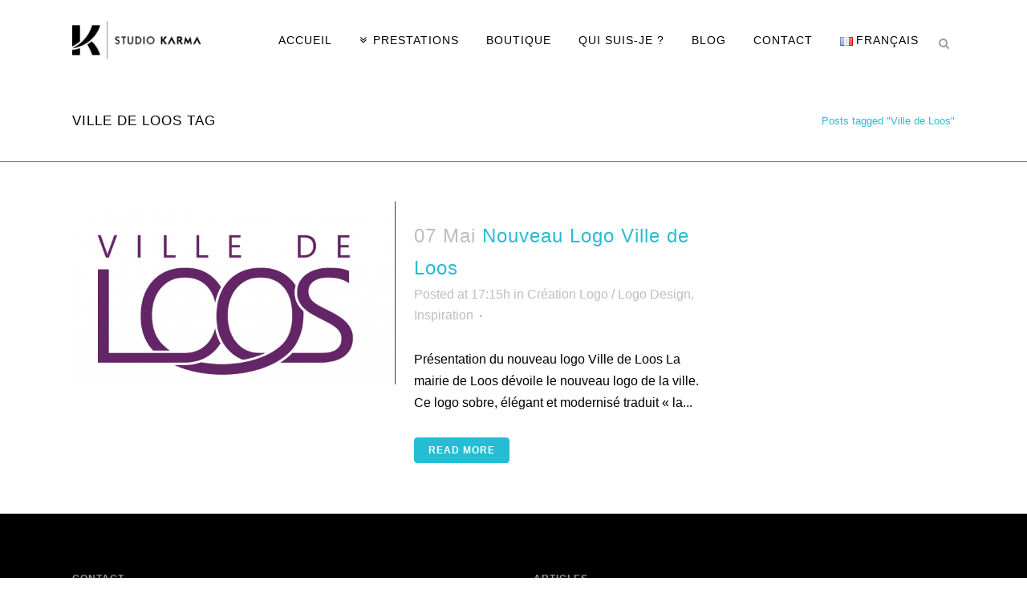

--- FILE ---
content_type: text/html; charset=utf-8
request_url: https://www.google.com/recaptcha/api2/anchor?ar=1&k=6LejYa4UAAAAACojCpYfiiJX3vW1ILJsbz1bco1Y&co=aHR0cHM6Ly93d3cuc3R1ZGlva2FybWEuZnI6NDQz&hl=en&v=TkacYOdEJbdB_JjX802TMer9&size=invisible&anchor-ms=20000&execute-ms=15000&cb=dkuooadqa1xn
body_size: 45293
content:
<!DOCTYPE HTML><html dir="ltr" lang="en"><head><meta http-equiv="Content-Type" content="text/html; charset=UTF-8">
<meta http-equiv="X-UA-Compatible" content="IE=edge">
<title>reCAPTCHA</title>
<style type="text/css">
/* cyrillic-ext */
@font-face {
  font-family: 'Roboto';
  font-style: normal;
  font-weight: 400;
  src: url(//fonts.gstatic.com/s/roboto/v18/KFOmCnqEu92Fr1Mu72xKKTU1Kvnz.woff2) format('woff2');
  unicode-range: U+0460-052F, U+1C80-1C8A, U+20B4, U+2DE0-2DFF, U+A640-A69F, U+FE2E-FE2F;
}
/* cyrillic */
@font-face {
  font-family: 'Roboto';
  font-style: normal;
  font-weight: 400;
  src: url(//fonts.gstatic.com/s/roboto/v18/KFOmCnqEu92Fr1Mu5mxKKTU1Kvnz.woff2) format('woff2');
  unicode-range: U+0301, U+0400-045F, U+0490-0491, U+04B0-04B1, U+2116;
}
/* greek-ext */
@font-face {
  font-family: 'Roboto';
  font-style: normal;
  font-weight: 400;
  src: url(//fonts.gstatic.com/s/roboto/v18/KFOmCnqEu92Fr1Mu7mxKKTU1Kvnz.woff2) format('woff2');
  unicode-range: U+1F00-1FFF;
}
/* greek */
@font-face {
  font-family: 'Roboto';
  font-style: normal;
  font-weight: 400;
  src: url(//fonts.gstatic.com/s/roboto/v18/KFOmCnqEu92Fr1Mu4WxKKTU1Kvnz.woff2) format('woff2');
  unicode-range: U+0370-0377, U+037A-037F, U+0384-038A, U+038C, U+038E-03A1, U+03A3-03FF;
}
/* vietnamese */
@font-face {
  font-family: 'Roboto';
  font-style: normal;
  font-weight: 400;
  src: url(//fonts.gstatic.com/s/roboto/v18/KFOmCnqEu92Fr1Mu7WxKKTU1Kvnz.woff2) format('woff2');
  unicode-range: U+0102-0103, U+0110-0111, U+0128-0129, U+0168-0169, U+01A0-01A1, U+01AF-01B0, U+0300-0301, U+0303-0304, U+0308-0309, U+0323, U+0329, U+1EA0-1EF9, U+20AB;
}
/* latin-ext */
@font-face {
  font-family: 'Roboto';
  font-style: normal;
  font-weight: 400;
  src: url(//fonts.gstatic.com/s/roboto/v18/KFOmCnqEu92Fr1Mu7GxKKTU1Kvnz.woff2) format('woff2');
  unicode-range: U+0100-02BA, U+02BD-02C5, U+02C7-02CC, U+02CE-02D7, U+02DD-02FF, U+0304, U+0308, U+0329, U+1D00-1DBF, U+1E00-1E9F, U+1EF2-1EFF, U+2020, U+20A0-20AB, U+20AD-20C0, U+2113, U+2C60-2C7F, U+A720-A7FF;
}
/* latin */
@font-face {
  font-family: 'Roboto';
  font-style: normal;
  font-weight: 400;
  src: url(//fonts.gstatic.com/s/roboto/v18/KFOmCnqEu92Fr1Mu4mxKKTU1Kg.woff2) format('woff2');
  unicode-range: U+0000-00FF, U+0131, U+0152-0153, U+02BB-02BC, U+02C6, U+02DA, U+02DC, U+0304, U+0308, U+0329, U+2000-206F, U+20AC, U+2122, U+2191, U+2193, U+2212, U+2215, U+FEFF, U+FFFD;
}
/* cyrillic-ext */
@font-face {
  font-family: 'Roboto';
  font-style: normal;
  font-weight: 500;
  src: url(//fonts.gstatic.com/s/roboto/v18/KFOlCnqEu92Fr1MmEU9fCRc4AMP6lbBP.woff2) format('woff2');
  unicode-range: U+0460-052F, U+1C80-1C8A, U+20B4, U+2DE0-2DFF, U+A640-A69F, U+FE2E-FE2F;
}
/* cyrillic */
@font-face {
  font-family: 'Roboto';
  font-style: normal;
  font-weight: 500;
  src: url(//fonts.gstatic.com/s/roboto/v18/KFOlCnqEu92Fr1MmEU9fABc4AMP6lbBP.woff2) format('woff2');
  unicode-range: U+0301, U+0400-045F, U+0490-0491, U+04B0-04B1, U+2116;
}
/* greek-ext */
@font-face {
  font-family: 'Roboto';
  font-style: normal;
  font-weight: 500;
  src: url(//fonts.gstatic.com/s/roboto/v18/KFOlCnqEu92Fr1MmEU9fCBc4AMP6lbBP.woff2) format('woff2');
  unicode-range: U+1F00-1FFF;
}
/* greek */
@font-face {
  font-family: 'Roboto';
  font-style: normal;
  font-weight: 500;
  src: url(//fonts.gstatic.com/s/roboto/v18/KFOlCnqEu92Fr1MmEU9fBxc4AMP6lbBP.woff2) format('woff2');
  unicode-range: U+0370-0377, U+037A-037F, U+0384-038A, U+038C, U+038E-03A1, U+03A3-03FF;
}
/* vietnamese */
@font-face {
  font-family: 'Roboto';
  font-style: normal;
  font-weight: 500;
  src: url(//fonts.gstatic.com/s/roboto/v18/KFOlCnqEu92Fr1MmEU9fCxc4AMP6lbBP.woff2) format('woff2');
  unicode-range: U+0102-0103, U+0110-0111, U+0128-0129, U+0168-0169, U+01A0-01A1, U+01AF-01B0, U+0300-0301, U+0303-0304, U+0308-0309, U+0323, U+0329, U+1EA0-1EF9, U+20AB;
}
/* latin-ext */
@font-face {
  font-family: 'Roboto';
  font-style: normal;
  font-weight: 500;
  src: url(//fonts.gstatic.com/s/roboto/v18/KFOlCnqEu92Fr1MmEU9fChc4AMP6lbBP.woff2) format('woff2');
  unicode-range: U+0100-02BA, U+02BD-02C5, U+02C7-02CC, U+02CE-02D7, U+02DD-02FF, U+0304, U+0308, U+0329, U+1D00-1DBF, U+1E00-1E9F, U+1EF2-1EFF, U+2020, U+20A0-20AB, U+20AD-20C0, U+2113, U+2C60-2C7F, U+A720-A7FF;
}
/* latin */
@font-face {
  font-family: 'Roboto';
  font-style: normal;
  font-weight: 500;
  src: url(//fonts.gstatic.com/s/roboto/v18/KFOlCnqEu92Fr1MmEU9fBBc4AMP6lQ.woff2) format('woff2');
  unicode-range: U+0000-00FF, U+0131, U+0152-0153, U+02BB-02BC, U+02C6, U+02DA, U+02DC, U+0304, U+0308, U+0329, U+2000-206F, U+20AC, U+2122, U+2191, U+2193, U+2212, U+2215, U+FEFF, U+FFFD;
}
/* cyrillic-ext */
@font-face {
  font-family: 'Roboto';
  font-style: normal;
  font-weight: 900;
  src: url(//fonts.gstatic.com/s/roboto/v18/KFOlCnqEu92Fr1MmYUtfCRc4AMP6lbBP.woff2) format('woff2');
  unicode-range: U+0460-052F, U+1C80-1C8A, U+20B4, U+2DE0-2DFF, U+A640-A69F, U+FE2E-FE2F;
}
/* cyrillic */
@font-face {
  font-family: 'Roboto';
  font-style: normal;
  font-weight: 900;
  src: url(//fonts.gstatic.com/s/roboto/v18/KFOlCnqEu92Fr1MmYUtfABc4AMP6lbBP.woff2) format('woff2');
  unicode-range: U+0301, U+0400-045F, U+0490-0491, U+04B0-04B1, U+2116;
}
/* greek-ext */
@font-face {
  font-family: 'Roboto';
  font-style: normal;
  font-weight: 900;
  src: url(//fonts.gstatic.com/s/roboto/v18/KFOlCnqEu92Fr1MmYUtfCBc4AMP6lbBP.woff2) format('woff2');
  unicode-range: U+1F00-1FFF;
}
/* greek */
@font-face {
  font-family: 'Roboto';
  font-style: normal;
  font-weight: 900;
  src: url(//fonts.gstatic.com/s/roboto/v18/KFOlCnqEu92Fr1MmYUtfBxc4AMP6lbBP.woff2) format('woff2');
  unicode-range: U+0370-0377, U+037A-037F, U+0384-038A, U+038C, U+038E-03A1, U+03A3-03FF;
}
/* vietnamese */
@font-face {
  font-family: 'Roboto';
  font-style: normal;
  font-weight: 900;
  src: url(//fonts.gstatic.com/s/roboto/v18/KFOlCnqEu92Fr1MmYUtfCxc4AMP6lbBP.woff2) format('woff2');
  unicode-range: U+0102-0103, U+0110-0111, U+0128-0129, U+0168-0169, U+01A0-01A1, U+01AF-01B0, U+0300-0301, U+0303-0304, U+0308-0309, U+0323, U+0329, U+1EA0-1EF9, U+20AB;
}
/* latin-ext */
@font-face {
  font-family: 'Roboto';
  font-style: normal;
  font-weight: 900;
  src: url(//fonts.gstatic.com/s/roboto/v18/KFOlCnqEu92Fr1MmYUtfChc4AMP6lbBP.woff2) format('woff2');
  unicode-range: U+0100-02BA, U+02BD-02C5, U+02C7-02CC, U+02CE-02D7, U+02DD-02FF, U+0304, U+0308, U+0329, U+1D00-1DBF, U+1E00-1E9F, U+1EF2-1EFF, U+2020, U+20A0-20AB, U+20AD-20C0, U+2113, U+2C60-2C7F, U+A720-A7FF;
}
/* latin */
@font-face {
  font-family: 'Roboto';
  font-style: normal;
  font-weight: 900;
  src: url(//fonts.gstatic.com/s/roboto/v18/KFOlCnqEu92Fr1MmYUtfBBc4AMP6lQ.woff2) format('woff2');
  unicode-range: U+0000-00FF, U+0131, U+0152-0153, U+02BB-02BC, U+02C6, U+02DA, U+02DC, U+0304, U+0308, U+0329, U+2000-206F, U+20AC, U+2122, U+2191, U+2193, U+2212, U+2215, U+FEFF, U+FFFD;
}

</style>
<link rel="stylesheet" type="text/css" href="https://www.gstatic.com/recaptcha/releases/TkacYOdEJbdB_JjX802TMer9/styles__ltr.css">
<script nonce="mtNYaa9DkkF1vwAio8SSFg" type="text/javascript">window['__recaptcha_api'] = 'https://www.google.com/recaptcha/api2/';</script>
<script type="text/javascript" src="https://www.gstatic.com/recaptcha/releases/TkacYOdEJbdB_JjX802TMer9/recaptcha__en.js" nonce="mtNYaa9DkkF1vwAio8SSFg">
      
    </script></head>
<body><div id="rc-anchor-alert" class="rc-anchor-alert"></div>
<input type="hidden" id="recaptcha-token" value="[base64]">
<script type="text/javascript" nonce="mtNYaa9DkkF1vwAio8SSFg">
      recaptcha.anchor.Main.init("[\x22ainput\x22,[\x22bgdata\x22,\x22\x22,\[base64]/MjU1OmY/[base64]/[base64]/[base64]/[base64]/bmV3IGdbUF0oelswXSk6ST09Mj9uZXcgZ1tQXSh6WzBdLHpbMV0pOkk9PTM/bmV3IGdbUF0oelswXSx6WzFdLHpbMl0pOkk9PTQ/[base64]/[base64]/[base64]/[base64]/[base64]/[base64]/[base64]\\u003d\x22,\[base64]\x22,\x22wqvDrMKYwpPDnsKDbyluwoBjP8K/woPDksKaJ8K+HsKGw4F1w5lFwo7DqkXCr8KQA34WflPDuWvCmlQ+Z099RnfDtT7Dv1zDrcObRgYlSsKZwqfDhXvDiBHDn8KAwq7Cs8OJwrhXw59GAWrDtGHCsSDDsSrDmRnCi8OgEsKiWcKew4zDtGkVdmDCqcObwoRuw6tlfyfCvz4VHQZrw6t/FxB/w4ouw5jDtMOJwod7WMKVwqt9N1xfRX7DrMKMEMO1RMOtVzV3wqBoKcKNTmxDwrgYw7U1w7TDr8OgwrcyYAvDpMKQw4TDnSlAH3VmccKFN03DoMKMwox3YsKGX0EJGsOweMOewo0HOHw5WsOsXnzDjz7CmMKKw47CrcOndMOEwrIQw7fDicKVBC/[base64]/fMOzdcOSFn3Dp8ONTyjDpGZzXHjDhcKKPsOGwqETPnYLVsOBVMKdwrQ6acK1w6HDlGg9Ag/CijVLwqY1wq/[base64]/Cu8KqHXFVIyMIbMOfDGvCsB55UipkBzTDrQHCq8OnFVU5w45TCMORLcKpdcO3woJewoXDulFnPhrCtB5xTTVCw4ZLYybCksO1IFDCsnNHwqobMyADw6fDpcOCw7HCuMOew51Iw7zCjgh6wpvDj8O2w6LCvsOBSTxzBMOgYiHCgcKdRsOTLifCqT4uw6/Cs8OAw57Dh8Krw4IVcsO4CCHDqsO5w6E1w6XDlBPDqsOPS8OTP8ONZ8KmQUtgw6hWC8OLB3HDmsOLfiLCvlnDlS4/SsO0w6gCwr5Dwp9Yw7Vywpdiw5ReMFwXwr8Mw4VnfmPDicKsDMKOXcKoEsKVZcO3WEzCowItw5RjUTDCo8OOAEUmfMK8VwrCoMO+esOMwpDDv8K9YFDDvcK+NiPCtcKXwr/[base64]/Cils4E8K6wrIZdBPCssO+w4AvFT0Hw73CusKdOsODw7VqMT/CsMKSwpEDw5ZmZsK5w7DDjMO0woTDrcOATl/[base64]/Ds8KFwo8Jw7bDq8OKwqHCsMKwaUgBFCPDncOtRMKKVyDDtCUQOEDCigJmw5vDryjCj8OJwr8qwpYcZGxhZ8K5w74oD312woHCvRgJw7vDr8OxXBFdwqodw5PDkMOrNMOJw4PDr0sGw63Dj8O/IVPCgsKaw7nCkQwtHVBMw6Z7JsKCdArCnB7DgsKLAsKgO8OCwojDhSvCs8OQV8KkwrjDt8KjCsOAwr5Gw7LDoitRXsK+woN1EhDCn1zDicKvworDr8OXw6dBwoTCs2dgIsO0w7Z/wrRDw59Sw43CjcKyB8KgwoHDocKLR0QdaTzDkWVlKsKowoQheU8bV3vDhnLDmMKqw5EdGMKkw7I/RMOqw7TDnMKtY8KGwo4uwpt6wr7CgV/CqgDDtcOMCcKXWcKOw5nDmEtQS3cVwrbCrsO1dMOowoE0GMO+fR3CuMKww6vCmTbCg8KEw7XCr8O1KsOeWgBxUMOSEGcRw5R3w4HDrUtLwqhxwrA/ah3DlcOqw5xQFcKSwqzCrzFKYsO4w6DDhnfCoAUUw78swrk7CsKMc2IKwo/DssOTKnJWw7IDw7bDqDlsw4fCvQQ2fw/[base64]/Hx1mesONw5zDqcOSSxBsacO2wpRiwrHDs3LCp8OFwqNBd8K5S8OWJsKPwo7CkcOQWjVww4k9w68DwrvCgVXCg8OYC8Otw7rDjnoGwqFlw51twop/wq/DpUfDqlnCvnVXw5/Co8OXwqLDulDCtsOLw7zDp0zCmxPCvT/CkcOOXEbDsBPDpMOxwqHCusK0NsKLSsKNF8KZPcOYw4nDlsKSwpPDiVkJP2cmTEhkTMKpPsOMw7XDq8O6wqRAw7fDvXMUNMK8ViBnBcOedmIRw7sVwo0fLsOWVMOSBMKFVsO6AcKGw7MqYm3DncK2w60HT8KJwohTw7/CuFPCkcOLw4TCv8KBw7DDo8O+w7NIwppLc8O7wplKVRTDp8ODPcKHwqMMwqDDt3DCpsKQw6LDtQnChMKOMTc/w4TDnA4FZgJQITMRaS54w4/DhUdXDMO4TcKdGCMVS8OHw7vDm2cWdSjCrwdYB1V+BVvDgEbDkRTCqlzCo8K3K8OBS8OxPcKAO8K2bj8Idzl5ZMO8Onkaw7rCs8OAe8KJwot/[base64]/[base64]/AAxowpvDicODC2jCt3tUFMKcSVBQUcOaw4/[base64]/Dg8Khw5HCqsK0NC1Aw7DDg8KUO33CpMODwqjDosOLw63ChcK0w6Ecw5rDj8KidsOoJcOyFQzCk3nCjsK/BA3Cp8ORwrXDgcOCOW8HGVQEw7NLwrJvw4xNw41TVUDDl3XDmHnDg1MhacKICyY8w5IgwoHDjG/Cr8OmwqQ7R8KHQX/DrhXCq8OFXQnCgXLDqBAzXsKMYX8+dVnDlsOAw4pKwqw0ZMKuw53CnGzDj8Oaw4gpwpHCsmHCpwgzdE3Cj1ERccO5NcK+PsOLc8OpC8O4RH7CpcK9PsOww6zDmcK9JMKIw7ZtA2vCon/DlD3CpMOEw7cKdnHCmBHCrHp0wo5xwqhBw7VxYWl3wqceaMOOwoxFw7d0PWbDjMObw5fDpcOVwpowXRnDoCo+NsOUZMOSwog9w6/CtcKGEMOfwpPCtmPCpA/DuEPDp2PDhsK3IGjDrj9vGlrClsOywofDvMK3wo/Cu8Ocwp7CmiMaVhhJwqPDiTtWbWUaPns3YcOWwrXCjSYKwrTDmjxowocHb8KSGcOzwrjCusOjeDbDoMK+U1cawpbCiMOkUTs7w7d0b8OXwr7DssOtw6U+w5lhwp/CksKXGsOzHUkwCMOCw6Qnwq/CrcKmYsOFwp/DnkfDtMKfU8KlC8KYw7V/wp/[base64]/[base64]/Dkgx/KMKuwqx+GcOxN3fCmMKfwph9wrvCm8KCQR/CgsOQwpgGw6J2w43Chm0EZcKHVxtQXwLCvMKSJBECwp7DjcOAGsOOw4bCoBohBMK6T8K1w6bDll5SQVDCp2RVQ8KAHMOtw5N5FUPCkcOOTX5pdR0qciRDOsOTE1vChz/[base64]/[base64]/DkcO3w7x5dyPCtlZMFGLCq8KXaFcvw7fDscKMD0c1TcOybEnDm8OTYm7DusK6w5JgLH9pIcOPM8KLMxdxEl/Dn37ClAERw4LDl8KMwq1DdlrCi0wCF8KXw5nCkwTCoGPCp8KIcMKrw6gYH8KqP3lUw79qIcOpNQFGwpXDp2AgW3gHw4jDilAswqAWw60DUEAkaMKNw4M4w41yW8KBw5g/[base64]/DicOmwrFCWMK7AMO1w6ghwq3DkwvCssKKw7PCicOZwp94w6/DrcKzRRdTw43Co8KWw5MKfcO5ZQkXw4wMVkrDo8KRw6x7R8OMTAtpwqXCvW1qUkdaIMKOwp/[base64]/[base64]/wrA9SnYmwqjCrEfDtsK6UsKLdMOJUcOWwqrCk8KCd8OxwqfChMONZ8Ohw5DDs8KmISbDrSnDrWXDqzhkMikCwpXCqQ/ClMOPw6zCn8O0wrJGMMKRw6huMy0Ewpdow5RWwrHDmloQwpPCnjQPW8Obw43CtsK/TUjCicKtMsOLX8K6EDB7d0/DvcOrdcOdwrQEw63ClwIMw7sww5PCnMKGVGJNbD4EwrPDkDPCuGXCuF/DqcOyJsKRw4fDhhfDlsK5ZhzDiBtvw6gqTMKnwpXDtcKaDsOEwo/CrcKkOVfCq0vCsDPCkVvDrg0uw70OZcOmXsKCw6QaZsOmwrfCh8O9w69OIg/DvsKGBBFfKcKJOMOrWifDmlrCtsOJwq0eHRDDgxBKwoBHMMO9bhxVwrPCjMOdC8KZwpHCvz5zJ8KAZ3EXVcKwTzDDnMOEblPDjcKtwoFda8KXw4TDjcOuM1sjYB/DqWczf8KDRGnCusObwp7DlcOWS8K1wpplTMOMeMKje1UXPhLDuitBw4Muw4HDusOXKMKCMMO1QCFRXh3DphAbwqDDvzfDuCZDcVA9w5RndsKdw5VRcx/CisOCS8KWQ8KHHMKeWXVoOh/[base64]/[base64]/DrsOHw7BsQkcgRcKYw77Cq8K5wqsOw7F5w5N3wq5Zw5hMw6INJsKkAXYjwrHCmsOgwqXCuMKXTDAvwrXCtMOvw6MWazrDkcObw6AvA8OgWB4PNMOfdH42w4N9N8OUAy9cdcKJwrByCMKcTTvCinM8w4NzwozDncOgw4/Ct3XCqMKmJcK+wqbCpcKseDHCrsKawq3CvyDCmnA1w6vDjjIhw5hHYTPChsKvwpHDhUXCoWfCm8KcwqFYw6AYw4YFwqkMwrfDgDBwLMONaMOjw4DCpStZw4hUwr8Gd8OMwprCnjzCmcK2BsOfQMKLwofDvF/[base64]/Cii4hdmw+NMOhWMK6RUtow6TDtWZnw7PCgjJ2OMKIPBPDt8O3w5U5wodTwrQKw63Cm8Oawp7Dq1fClXhjw6x+acOLVUnCp8OvLMOwI1HDm1dHwrfDjHnDmMOuwrnCuF0fRQ7CgcKzwp1IcsKGwpccwojDsj3DhS0Nw4A5w5oiwrbDqid/w6YuPsKAZl9DVDjDusO6ah7Cv8Oewr5rw5RWw7PCt8Onw4k7asO3w7ouZDvDscKKw7cvwqF/dcOSwrNmLMKGwoPCsz7CkU7Ch8Kcwqgadyoswrl6AsKxR0JewoRLMcOwwo7CgH44KMKuYsOpWsO+J8KpOAzCjAfDqcKPZsO6BGBmw4Z7IyLDp8KIwpUAVsKUEMK5w5LDsi3CqRbDuCodCcOeGMOewoTDsFTDgT13Vz/DgDoVwrtPw4h+w6vCoDHDrMONMA3Dt8OfwrIYKMK0wq3DvGfCoMKNwqAmw4tCasK/JsOeYsK6a8KuGMKhcE/Cv3nCjcOmw7nDliHCpWcJw4cVM3nDrcKhw5DDmsOwdVDDth7Dn8O0w73Dg2xLbcK8wohkw5nDnyzDoMK6wqcQwro2VX7Dvz0qShvDqsOgT8K+NMKzwqnDpTADJMOxwrgKwrvCpHxmIcOew7Qmw5DDv8KGw5ABwrcmGFFtw6YwbxfCqcKKw5ALw4/DiUM9wp4ZEBZsfQvCkAR7w6fDnsOPLMObBMO2alnCgcKnw4rCs8KXw6xYw5tgGXnDpyPDnTAiwrvCjl03dmXDskRrcBwzw6rDlMKMw6xpw7zCoMOAKMKDN8KQIMKwO25KwqrDuyPCljPDsh/Csm7CtsK+PMOufXd5IVBCEMO4w7NZw5BOGcK9wrHDlHAnCxU1w73CmTMpemHDpmoqwovCiTIsNsKSeMKbwqTDgnJrwoQPw7PCnsKMwqjDsiUxwqNTw69HwrrCqBh6w7ozACw0wpAxVsOrw4PDsUM/w44QA8OxwqDCqMOsw5zCu0dxQiRUD1jDm8OgTWbDq0c6eMO8PsKawrozw53DpMOSBUF6fsKiZMKbTcOhwpQNwq3DlcK7DsOsNMOWw69AZiBkw6cuwpVQWwBWGE3ClsO9S07Du8OlwrbCs0zCpcK9w5DCsEoPDj8Bw7PDn8OXDl80w7doMgIGWzrDkDx/wovDt8OOQ1khbjAUw6jDpybCvjDCtcKDw43Cpwhlw6FOw6FGNMOLwpPCgXtZwqZ1NntnwoAjcMOHeRnDnQZiwq8+w5/CkHxIHD9/[base64]/Ck8OmwrXDhsKiwoBlwo9dR1cSwoQzN8K1DsKgwoBuw6DCncOzwr8eKzvCqcOsw6fCkhPDt8KLEcO6w4/DrcONwpfDkcKDw5/CnTwTFhoMAcO9NXbDty/[base64]/[base64]/Dk3zCqcOxK0DDmiggRsOywpkfP8O5GcO2w7shwpHDklHDr0Vkw4DDnMKHw4MNdsKlIA0fOcOuA13CpWLDg8Ocbn4lcMKcZCIBwqZtTkTDsWo9aljChMOKwpIkSl/[base64]/Dqg4GOsKtwq5kd8Klw4bDu8OWwo5sNm8vwqDCr8OuTlF4UmDCsjw5QcO+R8KMflV8w47DnTnCpMK9e8O7B8KJM8OsF8KabcOxw6BOwqxjfQfDoDNEPn/[base64]/Cj8KgwqXDrxYSFsOhwoFTw5oNJcK1wpbDhMKTCxDDhMOBdCDDncKdKG/DmMKbwpHDvSvDn0TCgsKUwqFEw6zDgMOHF17DgD/DrFfDqsOMwonDvz3DrWssw4A0OcO/RMOew73DtCPDqjzDhj/DnhVLLmMhwo8ZwovCqw8fUMOJEMKEw4NJIGgVw68dK37DuwDCpsKKw47DocOOwpkswqwpw7ZraMKawph2wovDmsK7w7A9w7TCtcKfUMOYccODCsK3PBEWw68fw7NBYMOGwqs5ARzDvMK0Y8KyI1TDmMK/wrDDlX3CqMKYw4JJwpwlwpQ1w77Ckw07PsKLWmtcDsKUw5J1Rhgrw5nCoznCiR1tw5jDnW/DkU3Cv0Fxwq08wr7Dk0pQNELDlHLDm8Kdw6Blw5tJJcKuw4bDsyTDuMOrwq1yw7vDrcOnw4TCsCHDssKrw5BKW8OqMSXDssOxwpphcE0uw7YBacKswovDvV/CtsO3w5HCpkvCo8OEfg/DtEjChxfCjThUPsKvV8K5Q8KgcsKZwoU3bsKQEmp4wqxBGMKhw5rDjTQFH2YiaFkgw7nDpcKzw6EodcOpMBklfRpNc8KQOVl+DjhPKRZLwrIcaMObw4kwwo3Cm8OSw7N8RCxpfMKKwoJVw7zDs8OObcOzWsOnw7PCrcKbZXhZwp/CpcKiNsKAOMKewrTDhcOCw4xXFH4+IMKvaz97F2IBw53Cs8KrVkNGSF11fMKQwoJEwrRqw7psw7spw6HCnx0EG8OkwrwIe8O/wojCmFY2w4vDrHjCmsKkUm7Cg8OHSi4Vw4Zgw7FMw6IURcOuIsOcek/DssOFO8KUAhwDZ8K2wrMJw4UGAcK5Iyc8w4DCmzEOKcOucV3DmEHCvcKaw7PCrCRaYsKdQsK4ABnCncKTPCbCucOmcGrCksKbYmfDicKhIgXCtjrDvATCpibDmHTDojkSwrTCq8O4csK/w6c2wrZQw4XCqcOQSiZyESIEwobDlsKvwotfwqrCvz/ChhdzJVnCiMKXAwfDqcKJW1nDi8KgHE3CgCvCqcOqBxnDigzDlMK6w5pAKcONFg1Rw7hIwozCrsKww4xjMy0rwq/[base64]/Dv2IzwoXDtMOGw59/woLDncKzw5sQXMKdwpvCpRpGcsKsOsOTAQMaw5lcTzfDqsK2esKiw4Q/d8KBcX/DgWjCicKewpTCgsK6wocoOsK8UcO4wr3DjsKmwq5Qw6PCu0vCs8KIwppxSjlgYRsRwobDtsKiNMOBB8KfZBfDngDCjsK1wrsAw5EfUsOCdzI8w5TCtMKDH1NMUHnCgMKGF3zDgVFBeMOnF8KCfyA8woXDlMKdwrjDqjFeScO/w4jCsMK/[base64]/w6jClnzDo8OtwrDCn8ONTwgLwpTCvMKIwpTDpWFZw5ZwfcKVw4III8OSw5duwrhYX1tReHbDvBV1RwNmw41iwoHDuMKVwq3DujRWwolhw6MUIH91wpTClsOVWcOMecKScsKrJWIuw5dhw7bDvkjDthbCsnY4PMKZwrtvP8OCwrArwoXDg0vDrlUHwo/DhsKdw7XCgsOILcOSwo7DqsKRwqx3JcKcLzB4w6/[base64]/[base64]/CqGLDkMORwqXDgiBMw7bDnmPCtizCmMOqVA/Dl0Jaw4XChw04w6HDvsKSw5jDgizCvcOWw4tGwrvDhFPCusKWLQY6w5TDjjHDu8K3dcKXR8KxNxXCrl5vd8Kfb8OlHDLCjcOBw5Y1H3LDqRgNR8KDw43DnsKyN8OdE8O8GcKxw63Cmm/DsCTDvcKxcMK8woxjwq3DuhB/UUXDoBXCtl9RTQhbwqnDrGfCiMO0BzjCmMKCQMKVTcKiaH7CrsKlwrjDlcK3DCTCjFTDg208w6/CiMKhw7nCvsKVwoxzZwbCkcKxwrJRKcKQw4TDjhHDk8O5wqDDim9oEMKLwqoHAsO7wobCqENfLn3DhVUWw7/DlsKxw7ghAW/CklQjwqTCtTdae0jCvH00VsOkw744LcO+Zzt7w4rCtMKxw53DoMOLwqTDpXrDqsKSwr7CtE/CjMOMw7HCk8Omw6dcS2TDtsKGw4HCkMKbHxE9WnHDkMOAw6REccOvd8Ohw4ZQKMOnw4I/woHCucKlw7nDucKwwq/CnmPDiyvChF7DosOcDsKMVMOQKcO7wpvDucKUNyTCuB5vwqUYwrojw5jCpcKFwo9xwrbCil8VaCcFw6ZhwpHDtB3ChBxmw6DCj1h6AUTCjSh+w7TDqivDocOOHHg5RcKmw7bCp8OjwqEnHsOawrXCjD3ChXjDolYEwqVrR1l5w6Jnwp9Yw6otKMKYUxPDtcODYi/[base64]/DucOiM3zDl8K+c3/DqMK1wpLCocK+w7XDt8OSesOyBGHDj8K7P8K1wqESZiXCisKzwrt4JcKswpfCh0UBAMOxJ8K2wrfCn8OICSnCicOpGsKGw5bDuDLCsiHDr8OeMwgywp/DlsOwOzpRw7IxwrcWKcODwqJkGcKjwrnDlRvCqQ8jH8Kqw7vCvXEUw5LCvCo4w5YUw71vw7MNDwHDtAvChRnDg8OBe8KqNMKSw7HDiMKkw7s/w5TDisK4FsO/w75zw6FDd2gdDgoawqTDnsKxIAfDrsOZWMKgFcOcIH/CosOkw4bDqWA6RCLDjMKMf8O5wqUdbx7DhkVnwpzDmTbCjX/Dm8ONTMOPVQLDqjzCoCPClcOPw5TCjcKTwoDDsTxtwozDrMKDAcOEw5N1eMK6csKVw6AeHcKVwpFlf8Kaw7DCkysvDDPCh8OTQxR5w6xRw7nCp8KxOsKWwrxqw7fCkcOGKicHEsKCKcONwq3CjHHChsKgw6vCusOPGsOZwr/DlMKtJATCo8KnA8OCwrgeTTkZG8Odw7xwIMOswqPDvSvDr8KyXArDrF7Di8K+K8Kyw5LDjMKiwpYew6Yjw4Mkw50TwrnDulAMw5vDgMOBc0tRw5oJwq9Nw6ETw5cpK8KlwrrCvwsaOsKWJcOJw6XCkcKTHy/ChEzCmsOAC8OcXWbClsK8wqPCsMORHmDDlx9Jwp8xw5DCsGN+wqohbSHDncOaHMO4woTDkhIMwqglFRvCiTPCoQIFOsOePh7DkyDDs0fDisKEYMKrcwLDucOLACgmR8KUU2DCtMKFDMOOdcO9wrdoNQbDrMKtLsOIN8OPwoTDs8KqwrbDqW/Ck1QhYcOlWUzCpcKpwo8Pwp3CnMK/wqnCpFIew4YZwqzClWvDhAN3ASlONcOQw5rCk8OfNsKMQsOUd8OQKAhcWxdDAcOuwq5nZHvDjsKowpXDpV4Pw5rDsVFMOsO/XyDDr8ODw5TDosOiCglvFsOTe3/CnFAzw6jCj8OQIMOQwo/DsRzCoRPDomLDnQ7CqsOMw67DusK/w5sIwq7DkRDCl8K5IV4vw70EwoTDncOhwqfCi8O2w5R5wr/DnsK5M2rCk03CiBdWMsOqGMO0I2NfHQ7CjAIiw4M2wojDlXdRwoQPwoU/[base64]/Dl8OlecOoNMODZRnCtsO0w4TDu8KVwpLDisK/ASTDlx1ew4AkSsK3G8OeagbDnTEAIkEBwpTDjxQIRQE8Z8K2EMOfwoQhw4IxUMKOGW7DmUTCs8OAfEXDvU18I8K5w4DDsU/Du8K4w5Q5WhjCk8OAwq/DmGUFw4nDn1/DmMOVw7LCtynDmkjCgcK9w750RcOuIMKqw7xPHlfCuBYSN8OCwqgGw7/DklbDm1nCv8OOwqbDjnLChcKOw67DjsKNZ1ZNDcKDwrbCk8OIe3zDhFnDpMKIVVjDqsK9SMOOwo/Dt3HDvcO4w63Cmy57w4JFw5XCrcO/w7fCiXdVLxbDkgXDgMKofsOXGzFDZxNrNsOvw5R/[base64]/CtcOCJQ/CmsKveMK+w6zCoxZaA8O0wpXCgcOhwofCsl/DjcOJDy8USMODFsKMfAtAWcKzAi/Cg8K/[base64]/ChErClcOvw57DkT43P8O4wq/Dsw7ConPCksOjEWPCvhLCscOZWmjCn1owAsKLwqnDg04fUAnCscKkw4URXHk3wofDiTvDiEFXIkBww6nChwAnBEJOLAbCn39YwobDgE/CkS7Dv8OuwofDnFMXwrUKQsOzw47DocKYwobDngEpw49bw7fDrsOAHXIvw47DqMOSwq3CsRvDncOlLkkjwo9ZEgkRw43CnzNYw7BLw7deYcK+f3gewrMQBcO7w7QFAsKvwoXDt8OwwpAWw7nCg8KTGcK/w7rDucKRDsOyQcONw4MowpbCmjltMwnCkRYCRinDqsKBw4/DkcO9wrvDg8OhwpjCkXlYw5XDvcOWw7XDkDdhB8O4Xm4tAzXDmwHDg0bCqMKQYMO6ZkQtD8OFwpthfMKkFsOGwqg7GsKTwp/Di8KnwocgWy98fWp/wpbDshEIN8KHZVnDt8OJGnTDszfDg8OLw4Mgw6bDlMK/[base64]/[base64]/wr0+wptCKzB4RcOVwrbDvg01w6TDqsKOa8Kaw4TDmcKFwqnDr8O4wrbDmMKrwr7CvA3DknXDqsKkwoF/[base64]/CgMO3SB8gw7LCssKWTlbDvwQ8wpLCt8O5w7jDtHpNwqAqLTbDu8OgwphEw75Pwqs6worCpR7DucKRUiDDkF4iMRzDsMO3w5nCqMKZdlVRw4fDqMKrw6BQw6VMwpN8ZQbCo0PDpsKPw6XDuMK0w7Fww4bCv2LDuQVVw4XDh8KAW0s/w4cWw63Cu1gnTsKETcOXX8OiZMOOwoHCqU3DqcOJwqHDq1UeasK6CsOFRnXDtgksY8OUWcOgwqLClSYuYAPDtcK9woHDjcKmwqw6ByDCmTjCqxtcD3RCw5t0JsORwrbDlMKhwqrCjMO/w5nCn8KTDsK6w4c+PcKlHjcZbEfCuMOpw7siwpslwqAuYMO2wrHDkQ9fwp0lYX5QwrZUwpkfK8KvVcOqw6jCpsOSw7Vtw7rCgcOPwp7DvsOFZi7Dvx/DljI5bBRKGQPClcOaYsKSUsObAsO+E8KwacOKB8OYw7zDvCUCZsKRNWMswrzCuyPCkcKnwpvCvGLDrVE9wp8mw5PCtW88wrLCgsK4wqnDiWnDsE7DlwHDhUc4wqjCr2wzLcK1HRHDkMOwRsKqwqDClyg0a8KjHmLCtnnClT0Tw6NOwr/CggvDmXjDsXnCmm5kEcOhd8K5fMOpU3HCksOxwpVfwoXDoMOBwq/ClMOIwrnCusOowqjDmsO5w6MTT0ooUGvCvcOLSFh4wplgw6sDwp7CgzvCucOgPlPCqRHCpX3CsHI3aBjCiy5NbyA/wqorw6MnTiPDusOJw63DscOqCDRzw45+F8Kuw5kVwq9QSMKDw7DCrzoBw6lxwoPDrS41w7ByworDiDLDnWvCq8OLw4DCsMKrNcORwofCjWgowpkAwoI3wosROsODwoUQVkZ2J1rDv0HCicKGw5nCqjTCncK0IifCrsKnw6/CiMOWw5rCh8KYwqBhwpEUwrZQXDBIw70YwpoPwqTDhi/Cqk0VCgNKwrDDqhhiw67DgsOfw5zDuAIkBcKYw4sTw43CvcODesOiGCPCvRnCtEPCmj4jw5xswrDDlhBDR8OLU8KhaMK5w69QNUoWPzvDm8OQQEIBwo/CgXzCliXCkcOObcOGw54PwqxqwqUrwo/Ciw7Cixd5OD0yRSbChx7DokXDnQBqGsOWw7Vaw4/DrXbCi8K6wqrDq8K3QkrCg8KCwqB7wq3Cj8Kkwrk2e8KMAMO9wqDCvsOpwqJiw5EHEMK0wr/ChsO5PMKaw70RSsKjwolYGSXCqxzDi8ONasOSaMOQwrrCjTUvZ8OYUsOYwrJmw7F1w6V2w5xlc8ONV0TCp3Vkw6kLGnpcC3HCisKbwpM9ZcOHw4XDmMOTw5JAdDpAF8Otw4Bbw5N1Jh0ibx7Cg8KKNDDDtsODw54WVT3DhsKMw7DCklPDtC/[base64]/Dr8OLw57CnBjDnEEXw7fDncK2wqtDOMKDNkzCmcO7UF/DsypRw6lxwpkoGy7DoXd4wrvCkcK0wrk9w7AqwrrDsF5vRsKfwpkswpluwqk+cnDCu0fDrhRtw7fCmcKcw7fCpX8sw4FlKQPCkRrDkcKsXsOZwp/[base64]/CrjRpw6QpIcKhEsOrUsKhbMO4FFrDkBdvTixqwrzCusOjccOQFirDjsK5GMOrw6JuwoLCm3bCnMOEwozCtRfCvcOKwr3Dk23DkWbClcKKwobCkMOEJ8KDFMKAw5p0O8KNw508w6bCrMKgeMODwpvDgHFzwr/CqzUvw5sxwofCqRNpwqzDqcOWw5Z4L8K4VcOvR2/Cm1VTCGh0EsKqTcKXw5tYA1fDqk/CoH3DjcK4wpjDtQ9bwo7DtHPCqxLCsMKQDsO5UcOswrDDp8OTFcKawoDCvsKmK8Ocw4thwqAtIsKIKcOLd8Ouw4pueBvCk8Orw5rDj1oSL33CjcOTV8O8woZTFsKRw7TDjMKmwrfCm8KOwr/[base64]/DtFYlBy8uA3JQw6rCvsKnGsKEDcKpw5PDsTzDnXnClCVKwoFrw6vCuHlcIE5qbsKgDR1Bw5XCiUXCssKtw7xSwpDChMKfw4nCqMKTw7U5wpzCoVRew6XCvcK5w7LCnMOIw6DDvwJWw51ow7TCmsKWwojDvVDDj8OuwrEbSRJZPAXDs1N0IQrDrgrCqihZRcOBwrXCo1/DlURlP8KdwoNwD8KaPDLCssKEw7hFD8OlKCTDtsOkwoHDrMKWwpTCjEjCrg4oSi90w4jDvcOfScKKbV0ANcOkw6kjw6/DtMOKw7PDiMK2wpfClcKMJF/Dmn0ewo9Mw4bDu8KqZl/CjwxLwrYHw6jDjMKCw7rCk0I1wqPCnhtnwoJqCVTDosKGw4/CqsOwLxdIBGpswqTCoMO6OHrDlwdXw6TCi1BfwonDmcOPZETCqTrCqnHCrjrCi8Kmb8K0wqUnBcKLHMOuw7ExGcKqwrxaNcKcw4BBXSDDtcK+K8OXw7xWw4J5MMK7wonCvMORwpvCm8OfXRpsfldCwq1KYVbCoDxNw4fCnEQMV2LDicKJJgo7HEzDrsOcw58cw7/Dp2rDt3LCmxHCuMOEbEUrMxEGMWtES8K2w65JD1A+FsOMX8OUB8Ouw4gne2AdVm1LwrXCnMOkenQ6AhjCnMKjw6wSw7fDpxZOwrk4VD0XTMKuwoIHL8KvPVsUwr/[base64]/Cv8OlTSbClT7DlXNVWsOhw7wrw5bDsMKewo5Zw7lKwq4eBWgzD38Na27CvsKgSMKnWCkYMsO6wqcPXsOzwpxkdsKPHSRHwotOVMOiwojCv8OSTRF7woxEw6zCgEjCusKvw5g9Ej/[base64]/DisK7w5EbAi7CvEMzwr9dwrVhLMKFwrTDvz0IacOpw5UvwpDDnzrCqcO2PMKXOcOuLn/Dvh/CosO7wrbCsEsge8O8wp/ClMK8MGrDvsOCwr8+w5vDusOgGMKRw5bCssKKw6bCksOnwoHDqMO5fcOVw5nDmUJeLVHCnMKxw6bDlsO3MmUeDcKkJXJPwrBzw6/[base64]/MMKHwqrDq05rZcO+JcOTIMOiH8Otw5rCjwzCo8KOYGM3wrpjA8O4Om8RLsKpL8Ocw6rDjMOlw4nCoMOcVMKHfxMCw77Dl8Kqwqt5woLCrDHCrsK6w4TDtEzChxzCt0luw5/DrHtSw7bChTTDuWNgwqXDlGrDhMKSewDChMOfwotIbsKrFD87AMKww5Fkw5/[base64]/DtzIABsKgwq/[base64]/fxbCu1o6Cm3DgTM1wos4JyrCp8Oxwq7CrD50w4hhw7LDt8K/[base64]/w4zCk0sUw7jCuHfDpsKCw64UGCjDpcKSwqY9ZDDDmsOVHcOVTsOhwoAvw6g5dyLDkcO6OcO9NsOyAlnDo0xqwoXCnsOyKm3CskzCnS96w5XCmxYeIMO4CcOUwrrCi0shwovCjW3Dj33CukHDrQnCuXLDnMOOwqQTQ8K9RFXDjmnCh8KwV8OrQl/[base64]/[base64]/Dm3VqwoU/[base64]/[base64]/[base64]/DlcKnw7RGYMOMw4bDnx07WsKbwqHDiVjCisK/[base64]/[base64]/wo1VWsK8wqrCgjYuw7laXcOWw5YnwrsscydVw5ULD0cSUzDCr8Ovw7gRw77CjVZKAMKmI8K0wrhPRDTCgThGw5QxHcOPwp5mGUvDssOjwowrVn4pwoXDhlYxLEUGwqZUW8KnTcKPK31bY8O/KTvDmnDCrz8ZEw5eZsO6w73CshdRw6YjDEokwr9xT0DCuyvChsOpdkN0VcOJR8Orwps8wo7Cm8KwYipBw6/Cmk5Swq0BYsO5XhN6RigiecKAw47DnsOlwqrDiMO5w4Mfw4cBaDHDl8OAWFfCk21Hw7tJLsKFwpzCsMOYw5rCisOewpMnwrc9wqrDn8KXEsKKwqDDmWo0cmTCiMOlw4pSw41lwrZBwofDqyQWT0dzJnwQTMO4UsKbZsKvwoPDrMKCV8KMwotgw5R7wq4GDA/DqSEWSljCvlbCl8OQw4jConkUbMK9w5HDiMKLZ8OtwrDClFRmw6bCtUYsw6pcEsKRIFXCq15oTMO/LsKKWMKzw7I0wrYqccO7wr/CmsKE\x22],null,[\x22conf\x22,null,\x226LejYa4UAAAAACojCpYfiiJX3vW1ILJsbz1bco1Y\x22,0,null,null,null,0,[21,125,63,73,95,87,41,43,42,83,102,105,109,121],[7668936,809],0,null,null,null,null,0,null,0,null,700,1,null,0,\[base64]/tzcYADoGZWF6dTZkEg4Iiv2INxgAOgVNZklJNBoZCAMSFR0U8JfjNw7/vqUGGcSdCRmc4owCGQ\\u003d\\u003d\x22,0,0,null,null,1,null,0,1],\x22https://www.studiokarma.fr:443\x22,null,[3,1,1],null,null,null,1,3600,[\x22https://www.google.com/intl/en/policies/privacy/\x22,\x22https://www.google.com/intl/en/policies/terms/\x22],\x22oao3GzwZcAoiMjRFwwzVfosTER7qiC4UfcivouTWQQ8\\u003d\x22,1,0,null,1,1764070943461,0,0,[66],null,[227,104,231],\x22RC-uax5pFJmoK4_nQ\x22,null,null,null,null,null,\x220dAFcWeA63pkz95meo8kWiMfqzaVN_W_tdCZX3wZmM2GC_eL9OJGmPEeeKZjhoYE6iheq49vY6VT0gAojmCUcHzHwXTORovFjYww\x22,1764153743321]");
    </script></body></html>